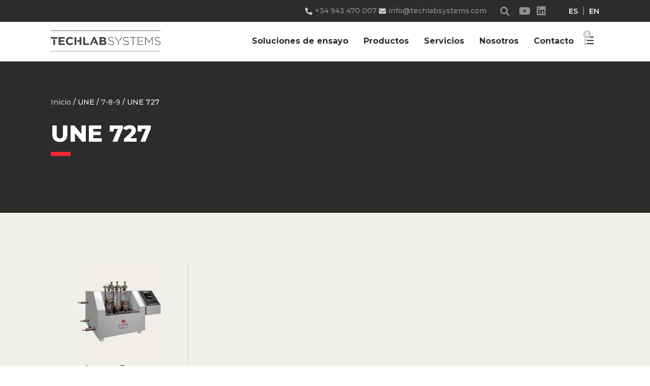

--- FILE ---
content_type: text/css; charset=utf-8
request_url: https://techlabsystems.com/wp-content/cache/min/1/wp-content/plugins/taxonomy-list/assets/dosges-tax-list.css?ver=1768835654
body_size: 265
content:
.taxonomy-list-item .tax-child-list-item{margin:0 30px}.tax-name{width:100%;float:left}.tax-name .tax-image,.tax-name .tax-title{float:left}.tax-title a{font-size:30px;font-weight:100;margin:0 10px}.taxonomy-list-item{margin-bottom:0;display:inline-block;width:100%;border-bottom:1px solid #D5D5D5}.tax-arrow{width:100%;font-size:16px;margin:15px 0 15px 0;color:#000;cursor:pointer;margin-left:25px}.tax-arrow:hover{color:#F32735}.taxonomy-list-item .tax-arrow{float:left}.tax-child-list-item{display:none}.tax-child-list-item a{font-family:"Montserrat";font-size:16px;font-weight:500;color:#000;line-height:1.9em}.tax-child-list-item a:hover{color:#F32735}.taxonomy-list-item .tax-arrow.rotate{transform:rotate(0)}.taxonomy-search-filter{margin-bottom:5%}.columnas{column-count:7;column-width:200px;column-gap:2em;float:left;padding-bottom:10px}

--- FILE ---
content_type: text/css; charset=utf-8
request_url: https://techlabsystems.com/wp-content/cache/min/1/wp-content/themes/generatepress-child/style.css?ver=1768835654
body_size: 3390
content:
.elementor-menu-cart__container{background-color:transparent!important;z-index:-999!important}.elementor-menu-cart__container .elementor-menu-cart__main{display:none}.eicon-bag-light::before{content:""!important;width:30px;display:block;height:30px;background-image:url(/wp-content/uploads/2023/02/request-quote.svg)!important;background-size:contain;background-repeat:no-repeat;background-position:center}.mlp-language-nav-item img{border:0;display:none}input[type=search],select,textarea{border:0px!important;background:none!important}input[type=email],input[type=number],input[type=password],input[type=tel],input[type=text],input[type=url],select,textarea{border:0px!important;background:#F0F0EA!important}.select2-container--default .select2-selection--single{border:0px!important;background:#F0F0EA!important;height:45px!important;padding:8px 15px!important}.select2-container--default .select2-selection--single .select2-selection__arrow{height:45px!important}.select-container--default .select-results__option--highlighted[aria-selected],.select-container--default .select-results__option--highlighted[data-selected]{background-color:#F32735!important}.woocommerce form .form-row.woocommerce-invalid label{color:#F32735!important}*:focus{outline:none!important}a{color:#000}th.product-price{display:none}td.product-price{display:none}.product-subtotal{display:none}.elementor-widget-image-carousel .swiper-container{column-count:4;display:flex}.elementor-widget-image-carousel .swiper-container{column-count:4}.rowProductosRelacionados{column-count:4;grid-column-gap:40px!important}.colProductosRelacionados img{max-width:100%!important;padding:0 50px 0 50px}.nombreProductoRelacionado{font-family:"Montserrat",Sans-serif!important;font-size:16px!important;font-weight:600!important;padding:0 30px 0 30px}.nombreProductoRelacionado:hover{color:#F32735}#colProductosRelacionados1{border-style:solid;border-width:0 1px 0 0;border-color:#C2C1C1FA}#colProductosRelacionados2{border-style:solid;border-width:0 1px 0 0;border-color:#C2C1C1FA}#colProductosRelacionados3{border-style:solid;border-width:0 1px 0 0;border-color:#C2C1C1FA}#colProductosRelacionados4{border-style:solid;border-width:0 1px 0 0;border-color:#C2C1C1FA}#franjaweb{z-index:1000!important;position:fixed;top:0px!important;width:100%}.woocommerce{padding-top:40px;padding-bottom:0px!important;font-family:"Montserrat"}#navweb{z-index:100!important;position:fixed;top:33px!important;width:100%}.elementskit-menu-overlay.active{display:none}.elementor-menu-cart__container .elementor-menu-cart__main{position:fixed;top:30px}.elementskit-navbar-nav-default.elementskit-menu-offcanvas-elements{transition-property:text-decoration;transition-duration:0.8s;transition-timing-function:linear;transition-delay:0.2s}#textoficha p{margin-bottom:.4em}#textoficha ol,ul{margin:0 0 2em 1em}.elementor-9177 .elementor-element.elementor-element-1769591.elementor-wc-products ul.products li.product .woocommerce-loop-product__title{color:var(--e-global-color-468ad80);padding:0 40px 0 40px}.elementor-9177 .elementor-element.elementor-element-1769591.elementor-wc-products ul.products li.product .woocommerce-loop-product__title{color:var(--e-global-color-468ad80)}.elementor-9177 .elementor-element.elementor-element-1769591.elementor-wc-products ul.products li.product .woocommerce-loop-product__title:hover{color:#F32735}.elementor-9177 .elementor-element.elementor-element-5e62978.elementor-wc-products ul.products li.product .woocommerce-loop-product__title,.elementor-9177 .elementor-element.elementor-element-5e62978.elementor-wc-products ul.products li.product .woocommerce-loop-category__title{font-family:"Montserrat",Sans-serif;font-size:18px;font-weight:700;padding:0 20px 0 20px}.elementor-9177 .elementor-element.elementor-element-5e62978.elementor-wc-products ul.products li.product .woocommerce-loop-product__title:hover{color:#F32735}.elementor-9492 .elementor-element.elementor-element-c3659f1 .eael-product-grid .woocommerce ul.products li.product .woocommerce-loop-product__title,.elementor-9492 .elementor-element.elementor-element-c3659f1 .eael-product-grid .woocommerce ul.products li.product .eael-product-title h2{color:var(--e-global-color-468ad80);font-family:"Montserrat",Sans-serif;font-size:18px;font-weight:700;padding:0 20px 0 30px!important}.htmega-marker-style-1{padding:400px 0}.elementor-12142 .elementor-element.elementor-element-fbb59e3 .elementor-post__read-more{color:rgb(255,255,255);font-family:Montserrat,sans-serif;font-size:16px;font-weight:800;background-color:#F32735!important;padding:5px 5px 5px 5px}.elementor-12142 .elementor-element.elementor-element-fbb59e3 .elementor-post__read-more:hover{color:rgb(255,255,255);font-family:Montserrat,sans-serif;font-size:16px;font-weight:800;background-color:#2C2C2C!important;padding:5px 5px 5px 5px}.elementor-9177 .elementor-element.elementor-element-f13c131.elementor-wc-products ul.products li.product .woocommerce-loop-product__title:hover{color:#2C2C2C;margin-bottom:0}.htmega-postslider-layout-5 .content{background:#f4f4f4;padding:20px 20px 20px 20px!important}.fa-clock-o:before{display:none!important;color:white!important}.elementor-9240 .elementor-element.elementor-element-079ce14 .htmega-single-post-slide ul.meta li{color:#F32735!important;margin-top:10px!important;font-family:"Montserrat";letter-spacing:0!important}.htmega-postslider-layout-5 .content{background:transparent!important;padding:20px 20px 20px 20px!important}.htmega-arrow-2.htmega-postslider-area button.slick-arrow{background:transparent!important;border:0px!important}#soluciones{column-count:2;column-gap:10em}#soluciones li{border-top:1px solid #bbb!important;line-height:2.0!important}#soluciones li a:hover{color:#F32735}#soluciones h3{display:none}#normalista h2{display:none}#normalista{column-count:5;column-gap:10em}#normalista li{line-height:2.0!important}#normalista li a:hover{color:#F32735}#normlista{column-count:5;column-gap:10em}#normlista li{line-height:2.0!important}#normlista li a:hover{color:#F32735}#normlista h3{display:none}#norm{column-count:1}#norm li{line-height:2.0!important}#norm li a:hover{color:#F32735}#norm h3{display:none}#productoslista{column-count:2;column-gap:10em}#productoslista li{border-top:1px solid #bbb!important;line-height:2.0!important}#productoslista li a:hover{color:#7A7A7A}#productoslista h3{display:none}ul.products li.product .woocommerce-loop-category__title,.woocommerce ul.products li.product .woocommerce-loop-product__title,.woocommerce ul.products li.product h3{font-family:"Montserrat";font-weight:700;font-size:16px;color:#2C2C2C}a.button.product_type_simple{font-size:15px}li>ol,li>ul{margin-bottom:0;margin-left:0}.woocommerce ul.products li.product .button{margin-top:1em;font-family:"Montserrat";background-color:#F32735!important;color:white!important}.woocommerce ul.products li.product .button:hover{margin-top:1em;font-family:"Montserrat";background-color:#2C2C2C!important;color:white!important}.elementor-8674 .elementor-element.elementor-element-ae0d9ee .elementor-accordion-item{border-width:0px!important;border-bottom:1px solid #EAEAEA!important;border-color:#EAEAEA}.eael-adv-accordion .eael-accordion-list .eael-accordion-content{border:0px!important;padding:15px 0 40px 0}.elementor-widget-woocommerce-menu-cart.toggle-icon--cart-solid .elementor-menu-cart__toggle .elementor-button-icon i:before{content:'\e804'!important}.woocommerce-mini-cart__empty-message{font-size:20px!important}.elementor-menu-cart__subtotal{display:none}.elementor-menu-cart__product-price .amount{display:none}.elementor-button--checkout{background-color:#2C2C2C!important}.elementor-button--checkout:hover{color:black!important;background-color:#F0F0EA!important}.elementor-button--view-cart{background-color:#F32735!important}.elementor-button--view-cart:hover{color:black!important;background-color:#F0F0EA!important}.elementor-button-text{font-weight:600;font-size:16px}.elementor-8997 .elementor-element.elementor-element-f667d26 .elementor-menu-cart__product-name,.elementor-8997 .elementor-element.elementor-element-f667d26 .elementor-menu-cart__product-name a{font-family:"Montserrat";font-size:15px!important;font-weight:600}.woocommerce{padding-top:40px;padding-bottom:50px;font-family:"Montserrat"}#add_payment_method table.cart img,.woocommerce-cart table.cart img,.woocommerce-checkout table.cart img{width:90px;box-shadow:none}.product-name{font-family:"Montserrat";font-size:20px!important;color:#F32735!important}.product-quantity{font-family:"Montserrat";font-size:20px!important;color:#F32735!important}.woocommerce .product-name a{font-family:"Montserrat";font-size:16px!important;font-weight:500;color:#000}.woocommerce .product-name a:hover{color:#F32735}.woocommerce a.button.alt{background-color:#F32735}.woocommerce a:hover.button.alt{background-color:#2C2C2C}#add_payment_method .wc-proceed-to-checkout a.checkout-button,.woocommerce-cart .wc-proceed-to-checkout a.checkout-button,.woocommerce-checkout .wc-proceed-to-checkout a.checkout-button{display:block;text-align:center;margin-bottom:1em;font-size:16px;font-family:"Montserrat";font-weight:800;padding:.8em;border-radius:5px}.woocommerce .cart-collaterals .cart_totals,.woocommerce-page .cart-collaterals .cart_totals{float:right;width:25%}input[type="text"],input[type="email"],input[type="url"],input[type="password"],input[type="search"],input[type="tel"],input[type="number"],textarea,select{color:#2C2C2C}input#submit,.woocommerce a.button,.woocommerce button.button,.woocommerce input.button{font-size:16px}:is(.elementor-widget-woocommerce-product-add-to-cart,.woocommerce div.product .elementor-widget-woocommerce-product-add-to-cart,.elementor-widget-wc-add-to-cart,.woocommerce div.product .elementor-widget-wc-add-to-cart) form.cart.variations_form .woocommerce-variation-add-to-cart,:is(.elementor-widget-woocommerce-product-add-to-cart,.woocommerce div.product .elementor-widget-woocommerce-product-add-to-cart,.elementor-widget-wc-add-to-cart,.woocommerce div.product .elementor-widget-wc-add-to-cart) form.cart:not(.grouped_form):not(.variations_form){display:flex!important;flex-wrap:nowrap!important;flex-direction:column!important}.woocommerce a.added_to_cart{padding-top:.5em;width:100%;display:inline-block;font-size:14px;font-family:"Montserrat";color:white!important}.woocommerce a.added_to_cart:hover{padding-top:.5em;width:100%;display:inline-block;font-size:14px;font-family:"Montserrat";color:#F32735!important}.elementor-menu-cart--items-indicator-bubble .elementor-menu-cart__toggle .elementor-button-icon[data-counter]:before{min-width:1.6em;height:1.5em;background-color:#C9C9C0!important;font-size:10px}.woocommerce button.button.alt{background-color:#F32735}.woocommerce button:hover.button.alt:hover{background-color:#2C2C2C}.woocommerce h3{color:#000;font-weight:700}.woocommerce h2{color:#000;font-weight:700;font-size:29px}.cart_item .product-name{font-family:"Montserrat";color:black!important;font-size:16px!important}#add_payment_method #payment ul.payment_methods,.woocommerce-cart #payment ul.payment_methods,.woocommerce-checkout #payment ul.payment_methods{text-align:left;margin-top:50px!important;padding:1em;border-bottom:3px solid #F0F0EA;border-top:3px solid #F0F0EA}#add_payment_method #payment,.woocommerce-cart #payment,.woocommerce-checkout #payment{background:#fff;border-radius:0}#add_payment_method #payment div.payment_box,.woocommerce-cart #payment div.payment_box,.woocommerce-checkout #payment div.payment_box{font-family:"Montserrat";font-size:16px!important;background-color:#F0F0EA;color:#515151}#add_payment_method #payment div.payment_box::before,.woocommerce-cart #payment div.payment_box::before,.woocommerce-checkout #payment div.payment_box::before{content:"";display:block;border:1em solid #F0F0EA;border-right-color:transparent;border-left-color:transparent;border-top-color:transparent;position:absolute;top:-.75em;left:0;margin:-1em 0 0 2em}.payment_method_bacs{font-family:"Montserrat";color:black!important;font-size:16px!important}.elementor-element-444e44c3 .woocommerce{padding-top:0}.elementor-element-444e44c3 .woocommerce-notices-wrapper{display:none}.elementor-element-444e44c3 .cart-empty{display:none}.elementor-element-444e44c3 .return-to-shop{display:none}@media (max-width:1024px){.elementor-widget-image-carousel .swiper-container{column-count:4}.rowProductosRelacionados{column-count:4;grid-column-gap:40px!important}.colProductosRelacionados img{max-width:100%!important;padding:0 50px 0 50px}.nombreProductoRelacionado{font-family:"Montserrat",Sans-serif!important;font-size:16px!important;font-weight:600!important;padding:0 30px 0 30px}.nombreProductoRelacionado:hover{color:#F32735}#colProductosRelacionados1{border-style:solid;border-width:0 1px 0 0;border-color:#C2C1C1FA}#colProductosRelacionados2{border-style:solid;border-width:0 1px 0 0;border-color:#C2C1C1FA}#colProductosRelacionados3{border-style:solid;border-width:0 1px 0 0;border-color:#C2C1C1FA}#colProductosRelacionados4{border-style:solid;border-width:0 1px 0 0;border-color:#C2C1C1FA}.elementor-9177 .elementor-element.elementor-element-5e62978.elementor-wc-products ul.products li.product .woocommerce-loop-product__title,.elementor-9177 .elementor-element.elementor-element-5e62978.elementor-wc-products ul.products li.product .woocommerce-loop-category__title{font-family:"Montserrat",Sans-serif;font-size:18px!important;font-weight:700;padding:0 20px 0 30px}.elementor-9177 .elementor-element.elementor-element-5e62978.elementor-wc-products ul.products li.product .woocommerce-loop-product__title:hover{color:#F32735}.elementor-9492 .elementor-element.elementor-element-c3659f1 .eael-product-grid .woocommerce ul.products li.product .woocommerce-loop-product__title,.elementor-9492 .elementor-element.elementor-element-c3659f1 .eael-product-grid .woocommerce ul.products li.product .eael-product-title h2{color:var(--e-global-color-468ad80);font-family:"Montserrat",Sans-serif;font-size:18px;font-weight:700;padding:0 20px 0 30px!important}.elementor-8997 .elementor-element.elementor-element-0db352b{width:70%!important}.elementor-8997 .elementor-element.elementor-element-9fbaf0d{width:30%!important}#ensayolista{column-count:2;column-gap:2em}#normlista{column-count:3;column-gap:10em}#materialista{column-count:2;column-gap:2em;column-width:140px}#industrialista{column-count:2;column-gap:2em;column-width:140px}.elementor-8997 .elementor-element.elementor-element-d621fe6 .elementskit-menu-hamburger{float:right;padding:12px 12px 12px 12px!important;width:40px!important;border-radius:3px}.elementor-8997 .elementor-element.elementor-element-d621fe6 .elementskit-menu-close{padding:7px 6px 7px 6px!important;margin:42px 40px 0 0px!important;width:40px!important;border-width:0 0 0 0px!important}.ekit-wid-con:not(.ekit_menu_responsive_mobile) .elementskit-navbar-nav{padding-top:30px}.elementor-8997 .elementor-element.elementor-element-d621fe6 .elementskit-navbar-nav>li>a .elementskit-submenu-indicator{color:#F32735;border:.5px solid white!important}.ekit-wid-con .fasicon,.ekit-wid-con .icon,.ekit-wid-con .icon::before,.fasicon,.icon,.icon::before{font-weight:bold!important}.woocommerce .col2-set .col-1,.woocommerce-page .col2-set .col-1{float:left;width:100%}.woocommerce .col2-set .col-2,.woocommerce-page .col2-set .col-2{float:right;width:100%;padding-top:40px!important}.woocommerce #payment #place_order,.woocommerce-page #payment #place_order{float:left}}@media (max-width:769px){.elementor-widget-image-carousel .swiper-container{column-count:2}.rowProductosRelacionados{column-count:3;grid-column-gap:10px!important}.colProductosRelacionados img{max-width:100%!important;padding:0 20px 0 20px}.nombreProductoRelacionado{font-family:"Montserrat",Sans-serif!important;font-size:16px!important;font-weight:600!important;padding:0 30px 0 30px}.nombreProductoRelacionado:hover{color:#F32735}.nombreProductoRelacionado{font-family:"Montserrat",Sans-serif!important;font-size:16px!important;font-weight:600!important;padding:0 30px 0 30px}.nombreProductoRelacionado:hover{color:#F32735}#colProductosRelacionados1{border-style:solid;border-width:0 1px 0 0;border-color:#C2C1C1FA}#colProductosRelacionados2{border-style:solid;border-width:0 1px 0 0;border-color:#C2C1C1FA}#colProductosRelacionados3{border-style:solid;border-width:0 1px 0 0;border-color:#C2C1C1FA}#colProductosRelacionados4{display:none!important}.elementor-8997 .elementor-element.elementor-element-d621fe6 .elementskit-menu-hamburger{float:right;padding:12px 12px 12px 12px!important;width:40px!important;border-radius:3px}.elementor-8997 .elementor-element.elementor-element-d621fe6 .elementskit-menu-hamburger .elementskit-menu-hamburger-icon{border:1px solid #fff}.elementor-8997 .elementor-element.elementor-element-d621fe6 .elementskit-menu-close{border-width:0 0 0 0px!important}.elementor-8997 .elementor-element.elementor-element-d621fe6 .elementskit-menu-close{padding:7px 6px 7px 6px!important;margin:40px 20px 0 0px!important;width:40px!important;border-width:0 0 0 0px!important}.elementor-8997 .elementor-element.elementor-element-0db352b{width:50%!important}.elementor-8997 .elementor-element.elementor-element-9fbaf0d{width:50%!important}.elementor-8997 .elementor-element.elementor-element-123dd34 img{width:60%!important;float:left!important}.elementor-8997 .elementor-element.elementor-element-837b1c0{width:30%!important}.elementor-8997 .elementor-element.elementor-element-2e12e31{width:10%!important}#soluciones{column-count:2;column-gap:2em}#soluciones li{border-top:1px solid #bbb!important;line-height:1.9!important}#soluciones li a:hover{color:#F32735}#soluciones h3{display:none}#normalista h2{display:none}#normalista{column-count:4;column-gap:2em}#normalista li{line-height:2.0!important}#normalista li a:hover{color:#F32735}#productoslista{column-count:2;column-gap:2em}#productoslista li{border-top:1px solid #bbb!important;line-height:1.9!important}#productoslista li a:hover{color:#7A7A7A}#productoslista h3{display:none}.woocommerce{padding-top:40px;padding-bottom:50px;font-family:"Montserrat"}.product-name{font-family:"Montserrat";font-size:20px!important;color:#F32735!important}.product-quantity{font-family:"Montserrat";font-size:16px!important;color:#F32735!important}.woocommerce .product-name a{font-family:"Montserrat";font-size:16px!important;font-weight:500;color:#000}.woocommerce .product-name a:hover{color:#F32735}.woocommerce a.button.alt{background-color:#F32735}.woocommerce a:hover.button.alt{background-color:#2C2C2C}#add_payment_method .wc-proceed-to-checkout a.checkout-button,.woocommerce-cart .wc-proceed-to-checkout a.checkout-button,.woocommerce-checkout .wc-proceed-to-checkout a.checkout-button{display:block;text-align:center;margin-bottom:1em;font-size:16px;font-family:"Montserrat";font-weight:800;padding:.8em;border-radius:5px}.woocommerce .cart-collaterals .cart_totals,.woocommerce-page .cart-collaterals .cart_totals{float:left!important;width:50%}.woocommerce h3{font-size:22px}.woocommerce form .form-row label{line-height:1.5;font-size:16px}.woocommerce form .form-row{padding:3px;margin:0 0 6px;width:100%}.product-name{font-family:"Montserrat";font-size:16px!important;color:#F32735!important}.woocommerce .col2-set .col-1,.woocommerce-page .col2-set .col-1{float:left;width:100%}.woocommerce .col2-set .col-2,.woocommerce-page .col2-set .col-2{float:right;width:100%;padding-top:40px!important}.woocommerce #payment #place_order,.woocommerce-page #payment #place_order{float:left}#add_payment_method #payment div.form-row,.woocommerce-cart #payment div.form-row,.woocommerce-checkout #payment div.form-row{padding:0em}}@media (max-width:569px){td.product-price{display:none!important}td.product-subtotal{display:none!important}.elementor-8997 .elementor-element.elementor-element-123dd34 img{width:60%!important;float:left!important}.elementor-8997 .elementor-element.elementor-element-837b1c0{width:20%!important}.elementor-8997 .elementor-element.elementor-element-2e12e31{width:20%!important}.elementor-9177 .elementor-element.elementor-element-5e62978.elementor-wc-products ul.products li.product .woocommerce-loop-product__title,.elementor-9177 .elementor-element.elementor-element-5e62978.elementor-wc-products ul.products li.product .woocommerce-loop-category__title{font-family:"Montserrat",Sans-serif;font-size:14px!important;font-weight:700;padding:0 2px 0 2px!important}.elementor-9177 .elementor-element.elementor-element-5e62978.elementor-wc-products ul.products li.product .woocommerce-loop-product__title:hover{color:#F32735}.elementor-9492 .elementor-element.elementor-element-c3659f1 .eael-product-grid .woocommerce ul.products li.product .woocommerce-loop-product__title,.elementor-9492 .elementor-element.elementor-element-c3659f1 .eael-product-grid .woocommerce ul.products li.product .eael-product-title h2{color:var(--e-global-color-468ad80);font-family:"Montserrat",Sans-serif;font-size:16px!important;font-weight:700;padding:0 2px 0 2px!important}.elementor-8997 .elementor-element.elementor-element-d621fe6 .elementskit-menu-hamburger{float:right;padding:12px 12px 12px 12px!important;width:40px!important;border-radius:3px}.elementor-8997 .elementor-element.elementor-element-d621fe6 .elementskit-menu-hamburger .elementskit-menu-hamburger-icon{border:1px solid #fff}.elementor-8997 .elementor-element.elementor-element-d621fe6 .elementskit-menu-close{border-width:0 0 0 0px!important}.elementor-8997 .elementor-element.elementor-element-d621fe6 .elementskit-menu-close{padding:7px 6px 7px 6px!important;margin:40px 20px 0 0px!important;width:40px!important;border-width:0 0 0 0px!important}.elementor-8997 .elementor-element.elementor-element-0db352b{width:30%!important}.elementor-8997 .elementor-element.elementor-element-9fbaf0d{width:70%!important}.elementor-8997 .elementor-element.elementor-element-123dd34 img{width:100%!important}#soluciones{column-count:1;column-gap:2em}#soluciones li{border-top:1px solid #bbb!important;line-height:2.0!important}#soluciones li a:hover{color:#F32735}#soluciones h3{display:none}#normalista h2{display:none}#normalista{column-count:1;column-gap:2em}#normalista li{line-height:2.0!important}#normalista li a:hover{color:#F32735}#productoslista{column-count:1;column-gap:2em}#productoslista li{border-top:1px solid #bbb!important}#productoslista li a:hover{color:#7A7A7A}#productoslista h3{display:none}#normlista{column-count:1;column-gap:0em}.woocommerce{padding-top:40px;padding-bottom:40px!important;font-family:"Montserrat"}.elementor-column-gap-default>.elementor-row>.elementor-column>.elementor-element-populated{padding:0px!important}.product-quantity{font-family:"Montserrat";font-size:16px!important;color:#F32735!important}.woocommerce .product-name a{font-family:"Montserrat";font-size:16px!important;font-weight:500;color:#000}.woocommerce table.shop_table_responsive tr td::before,.woocommerce-page table.shop_table_responsive tr td::before{content:attr(data-title) ": ";font-weight:700;text-align:left!important;float:left;width:100%;color:#F32735!important;margin-bottom:10px!important}.woocommerce table.shop_table_responsive tr td::before,.woocommerce-page table.shop_table_responsive tr td{content:attr(data-title) ": ";font-weight:700;text-align:left!important;float:left;width:100%}#add_payment_method .wc-proceed-to-checkout,.woocommerce-cart .wc-proceed-to-checkout,.woocommerce-checkout .wc-proceed-to-checkout{padding:0em}.woocommerce .cart-collaterals .cart_totals,.woocommerce-page .cart-collaterals .cart_totals{float:left!important;width:100%}.woocommerce h3{font-size:20px}.woocommerce form .form-row label{line-height:1.5;font-size:16px}.woocommerce form .form-row{padding:3px;margin:0 0 6px;width:100%}.product-name{font-family:"Montserrat";font-size:16px!important;color:#F32735!important}#add_payment_method #payment div.form-row,.woocommerce-cart #payment div.form-row,.woocommerce-checkout #payment div.form-row{padding:0em}.elementor-widget-image-carousel .swiper-container{column-count:1}.rowProductosRelacionados{column-count:2;grid-column-gap:0px!important}.colProductosRelacionados img{max-width:100%!important;padding:0 20px 0 20px}.nombreProductoRelacionado{font-family:"Montserrat",Sans-serif!important;font-size:16px!important;font-weight:600!important;padding:0 30px 0 30px}.nombreProductoRelacionado:hover{color:#F32735}.nombreProductoRelacionado{font-family:"Montserrat",Sans-serif!important;font-size:16px!important;font-weight:600!important;padding:0 30px 0 30px}.nombreProductoRelacionado:hover{color:#F32735}#colProductosRelacionados1{border-style:solid;border-width:0 1px 0 0;border-color:#C2C1C1FA}#colProductosRelacionados2{border-style:solid;border-width:0 1px 0 0;border-color:#C2C1C1FA}#colProductosRelacionados3{display:none!important}#colProductosRelacionados4{display:none!important}.elementor-9177 .elementor-element.elementor-element-1769591.elementor-wc-products ul.products li.product .woocommerce-loop-product__title{color:var(--e-global-color-468ad80);padding:0 5px 0 5px}}